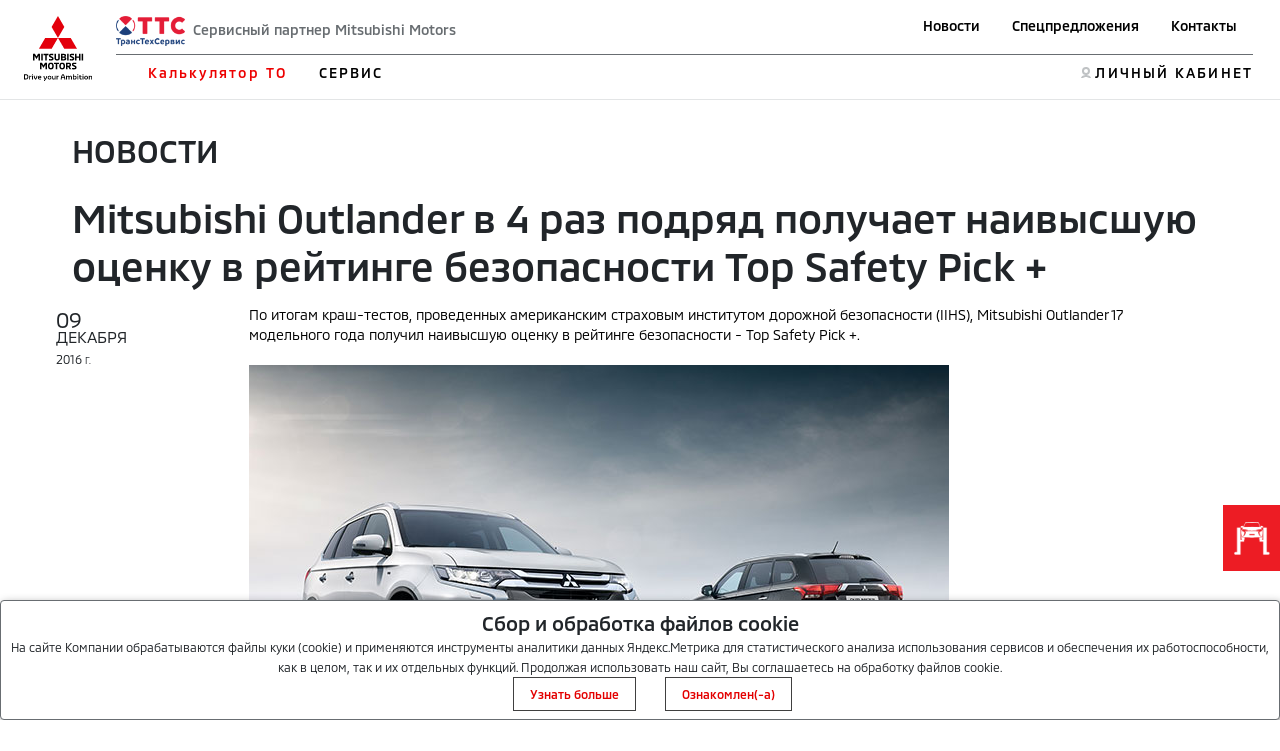

--- FILE ---
content_type: text/html; charset=utf-8
request_url: https://kaunto.mitsubishi-motors.ru/
body_size: 265
content:
"7f2ne3t4m0ffvjund4gds6pum2"